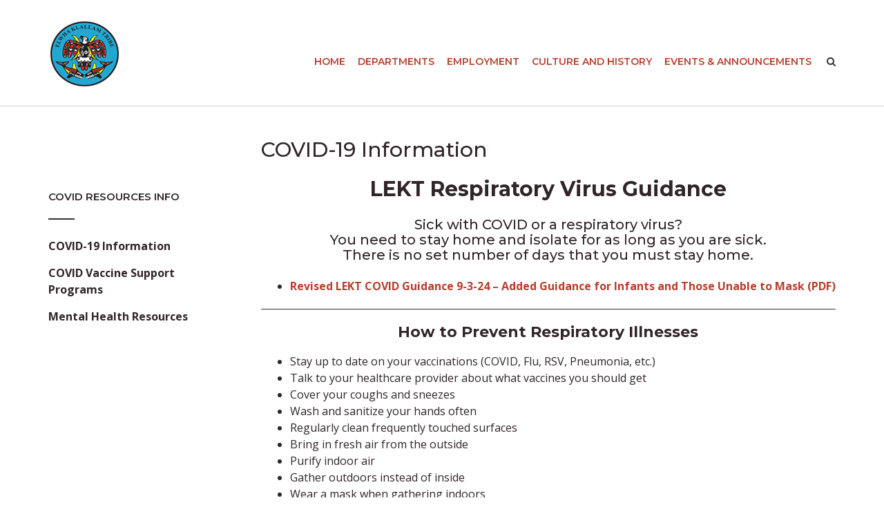

--- FILE ---
content_type: text/html; charset=UTF-8
request_url: https://www.elwha.org/covid/
body_size: 15866
content:
<!DOCTYPE html><!-- CityLogic -->
<html lang="en-US">
<head>
<meta charset="UTF-8">
<meta name="viewport" content="width=device-width, initial-scale=1">
<link rel="profile" href="//gmpg.org/xfn/11">

<meta name='robots' content='index, follow, max-image-preview:large, max-snippet:-1, max-video-preview:-1' />
	<style>img:is([sizes="auto" i], [sizes^="auto," i]) { contain-intrinsic-size: 3000px 1500px }</style>
	
	<!-- This site is optimized with the Yoast SEO plugin v26.7 - https://yoast.com/wordpress/plugins/seo/ -->
	<title>COVID-19 Information | Lower Elwha Klallam Tribe</title>
	<link rel="canonical" href="https://www.elwha.org/covid/" />
	<meta property="og:locale" content="en_US" />
	<meta property="og:type" content="article" />
	<meta property="og:title" content="COVID-19 Information | Lower Elwha Klallam Tribe" />
	<meta property="og:description" content="LEKT Respiratory Virus Guidance Sick with COVID or a respiratory virus? You need to stay home and isolate for as long as you are sick. There is no set number of days that you must stay home. Revised LEKT COVID Guidance 9-3-24 &#8211; Added Guidance for Infants and Those Unable to Mask (PDF) How to Prevent ...READ MORE" />
	<meta property="og:url" content="https://www.elwha.org/covid/" />
	<meta property="og:site_name" content="Lower Elwha Klallam Tribe" />
	<meta property="article:modified_time" content="2024-09-04T16:53:54+00:00" />
	<meta property="og:image" content="https://www.elwha.org/wp-content/uploads/2024/04/Respiratory-Virus-Guidance-Snapshot-1024x547.png" />
	<meta name="twitter:card" content="summary_large_image" />
	<meta name="twitter:label1" content="Est. reading time" />
	<meta name="twitter:data1" content="2 minutes" />
	<script type="application/ld+json" class="yoast-schema-graph">{"@context":"https://schema.org","@graph":[{"@type":"WebPage","@id":"https://www.elwha.org/covid/","url":"https://www.elwha.org/covid/","name":"COVID-19 Information | Lower Elwha Klallam Tribe","isPartOf":{"@id":"https://www.elwha.org/#website"},"primaryImageOfPage":{"@id":"https://www.elwha.org/covid/#primaryimage"},"image":{"@id":"https://www.elwha.org/covid/#primaryimage"},"thumbnailUrl":"https://www.elwha.org/wp-content/uploads/2024/04/Respiratory-Virus-Guidance-Snapshot-1024x547.png","datePublished":"2021-12-22T18:50:48+00:00","dateModified":"2024-09-04T16:53:54+00:00","breadcrumb":{"@id":"https://www.elwha.org/covid/#breadcrumb"},"inLanguage":"en-US","potentialAction":[{"@type":"ReadAction","target":["https://www.elwha.org/covid/"]}]},{"@type":"ImageObject","inLanguage":"en-US","@id":"https://www.elwha.org/covid/#primaryimage","url":"https://www.elwha.org/wp-content/uploads/2024/04/Respiratory-Virus-Guidance-Snapshot.png","contentUrl":"https://www.elwha.org/wp-content/uploads/2024/04/Respiratory-Virus-Guidance-Snapshot.png","width":1123,"height":600},{"@type":"BreadcrumbList","@id":"https://www.elwha.org/covid/#breadcrumb","itemListElement":[{"@type":"ListItem","position":1,"name":"Home","item":"https://www.elwha.org/"},{"@type":"ListItem","position":2,"name":"COVID-19 Information"}]},{"@type":"WebSite","@id":"https://www.elwha.org/#website","url":"https://www.elwha.org/","name":"Lower Elwha Klallam Tribe","description":"","publisher":{"@id":"https://www.elwha.org/#organization"},"potentialAction":[{"@type":"SearchAction","target":{"@type":"EntryPoint","urlTemplate":"https://www.elwha.org/?s={search_term_string}"},"query-input":{"@type":"PropertyValueSpecification","valueRequired":true,"valueName":"search_term_string"}}],"inLanguage":"en-US"},{"@type":"Organization","@id":"https://www.elwha.org/#organization","name":"Lower Elwha Klallam Tribe","url":"https://www.elwha.org/","logo":{"@type":"ImageObject","inLanguage":"en-US","@id":"https://www.elwha.org/#/schema/logo/image/","url":"https://www.elwha.org/wp-content/uploads/2022/08/elwha-logo-94sq.png","contentUrl":"https://www.elwha.org/wp-content/uploads/2022/08/elwha-logo-94sq.png","width":105,"height":94,"caption":"Lower Elwha Klallam Tribe"},"image":{"@id":"https://www.elwha.org/#/schema/logo/image/"}}]}</script>
	<!-- / Yoast SEO plugin. -->


<link rel='dns-prefetch' href='//fonts.googleapis.com' />
<link rel="alternate" type="application/rss+xml" title="Lower Elwha Klallam Tribe &raquo; Feed" href="https://www.elwha.org/feed/" />
		<!-- This site uses the Google Analytics by MonsterInsights plugin v9.11.1 - Using Analytics tracking - https://www.monsterinsights.com/ -->
							<script src="//www.googletagmanager.com/gtag/js?id=G-L81CW0GHBB"  data-cfasync="false" data-wpfc-render="false" type="text/javascript" async></script>
			<script data-cfasync="false" data-wpfc-render="false" type="text/javascript">
				var mi_version = '9.11.1';
				var mi_track_user = true;
				var mi_no_track_reason = '';
								var MonsterInsightsDefaultLocations = {"page_location":"https:\/\/www.elwha.org\/covid\/"};
								MonsterInsightsDefaultLocations.page_location = window.location.href;
								if ( typeof MonsterInsightsPrivacyGuardFilter === 'function' ) {
					var MonsterInsightsLocations = (typeof MonsterInsightsExcludeQuery === 'object') ? MonsterInsightsPrivacyGuardFilter( MonsterInsightsExcludeQuery ) : MonsterInsightsPrivacyGuardFilter( MonsterInsightsDefaultLocations );
				} else {
					var MonsterInsightsLocations = (typeof MonsterInsightsExcludeQuery === 'object') ? MonsterInsightsExcludeQuery : MonsterInsightsDefaultLocations;
				}

								var disableStrs = [
										'ga-disable-G-L81CW0GHBB',
									];

				/* Function to detect opted out users */
				function __gtagTrackerIsOptedOut() {
					for (var index = 0; index < disableStrs.length; index++) {
						if (document.cookie.indexOf(disableStrs[index] + '=true') > -1) {
							return true;
						}
					}

					return false;
				}

				/* Disable tracking if the opt-out cookie exists. */
				if (__gtagTrackerIsOptedOut()) {
					for (var index = 0; index < disableStrs.length; index++) {
						window[disableStrs[index]] = true;
					}
				}

				/* Opt-out function */
				function __gtagTrackerOptout() {
					for (var index = 0; index < disableStrs.length; index++) {
						document.cookie = disableStrs[index] + '=true; expires=Thu, 31 Dec 2099 23:59:59 UTC; path=/';
						window[disableStrs[index]] = true;
					}
				}

				if ('undefined' === typeof gaOptout) {
					function gaOptout() {
						__gtagTrackerOptout();
					}
				}
								window.dataLayer = window.dataLayer || [];

				window.MonsterInsightsDualTracker = {
					helpers: {},
					trackers: {},
				};
				if (mi_track_user) {
					function __gtagDataLayer() {
						dataLayer.push(arguments);
					}

					function __gtagTracker(type, name, parameters) {
						if (!parameters) {
							parameters = {};
						}

						if (parameters.send_to) {
							__gtagDataLayer.apply(null, arguments);
							return;
						}

						if (type === 'event') {
														parameters.send_to = monsterinsights_frontend.v4_id;
							var hookName = name;
							if (typeof parameters['event_category'] !== 'undefined') {
								hookName = parameters['event_category'] + ':' + name;
							}

							if (typeof MonsterInsightsDualTracker.trackers[hookName] !== 'undefined') {
								MonsterInsightsDualTracker.trackers[hookName](parameters);
							} else {
								__gtagDataLayer('event', name, parameters);
							}
							
						} else {
							__gtagDataLayer.apply(null, arguments);
						}
					}

					__gtagTracker('js', new Date());
					__gtagTracker('set', {
						'developer_id.dZGIzZG': true,
											});
					if ( MonsterInsightsLocations.page_location ) {
						__gtagTracker('set', MonsterInsightsLocations);
					}
										__gtagTracker('config', 'G-L81CW0GHBB', {"forceSSL":"true","link_attribution":"true"} );
										window.gtag = __gtagTracker;										(function () {
						/* https://developers.google.com/analytics/devguides/collection/analyticsjs/ */
						/* ga and __gaTracker compatibility shim. */
						var noopfn = function () {
							return null;
						};
						var newtracker = function () {
							return new Tracker();
						};
						var Tracker = function () {
							return null;
						};
						var p = Tracker.prototype;
						p.get = noopfn;
						p.set = noopfn;
						p.send = function () {
							var args = Array.prototype.slice.call(arguments);
							args.unshift('send');
							__gaTracker.apply(null, args);
						};
						var __gaTracker = function () {
							var len = arguments.length;
							if (len === 0) {
								return;
							}
							var f = arguments[len - 1];
							if (typeof f !== 'object' || f === null || typeof f.hitCallback !== 'function') {
								if ('send' === arguments[0]) {
									var hitConverted, hitObject = false, action;
									if ('event' === arguments[1]) {
										if ('undefined' !== typeof arguments[3]) {
											hitObject = {
												'eventAction': arguments[3],
												'eventCategory': arguments[2],
												'eventLabel': arguments[4],
												'value': arguments[5] ? arguments[5] : 1,
											}
										}
									}
									if ('pageview' === arguments[1]) {
										if ('undefined' !== typeof arguments[2]) {
											hitObject = {
												'eventAction': 'page_view',
												'page_path': arguments[2],
											}
										}
									}
									if (typeof arguments[2] === 'object') {
										hitObject = arguments[2];
									}
									if (typeof arguments[5] === 'object') {
										Object.assign(hitObject, arguments[5]);
									}
									if ('undefined' !== typeof arguments[1].hitType) {
										hitObject = arguments[1];
										if ('pageview' === hitObject.hitType) {
											hitObject.eventAction = 'page_view';
										}
									}
									if (hitObject) {
										action = 'timing' === arguments[1].hitType ? 'timing_complete' : hitObject.eventAction;
										hitConverted = mapArgs(hitObject);
										__gtagTracker('event', action, hitConverted);
									}
								}
								return;
							}

							function mapArgs(args) {
								var arg, hit = {};
								var gaMap = {
									'eventCategory': 'event_category',
									'eventAction': 'event_action',
									'eventLabel': 'event_label',
									'eventValue': 'event_value',
									'nonInteraction': 'non_interaction',
									'timingCategory': 'event_category',
									'timingVar': 'name',
									'timingValue': 'value',
									'timingLabel': 'event_label',
									'page': 'page_path',
									'location': 'page_location',
									'title': 'page_title',
									'referrer' : 'page_referrer',
								};
								for (arg in args) {
																		if (!(!args.hasOwnProperty(arg) || !gaMap.hasOwnProperty(arg))) {
										hit[gaMap[arg]] = args[arg];
									} else {
										hit[arg] = args[arg];
									}
								}
								return hit;
							}

							try {
								f.hitCallback();
							} catch (ex) {
							}
						};
						__gaTracker.create = newtracker;
						__gaTracker.getByName = newtracker;
						__gaTracker.getAll = function () {
							return [];
						};
						__gaTracker.remove = noopfn;
						__gaTracker.loaded = true;
						window['__gaTracker'] = __gaTracker;
					})();
									} else {
										console.log("");
					(function () {
						function __gtagTracker() {
							return null;
						}

						window['__gtagTracker'] = __gtagTracker;
						window['gtag'] = __gtagTracker;
					})();
									}
			</script>
							<!-- / Google Analytics by MonsterInsights -->
		<script type="text/javascript">
/* <![CDATA[ */
window._wpemojiSettings = {"baseUrl":"https:\/\/s.w.org\/images\/core\/emoji\/16.0.1\/72x72\/","ext":".png","svgUrl":"https:\/\/s.w.org\/images\/core\/emoji\/16.0.1\/svg\/","svgExt":".svg","source":{"concatemoji":"https:\/\/www.elwha.org\/wp-includes\/js\/wp-emoji-release.min.js?ver=6.8.3"}};
/*! This file is auto-generated */
!function(s,n){var o,i,e;function c(e){try{var t={supportTests:e,timestamp:(new Date).valueOf()};sessionStorage.setItem(o,JSON.stringify(t))}catch(e){}}function p(e,t,n){e.clearRect(0,0,e.canvas.width,e.canvas.height),e.fillText(t,0,0);var t=new Uint32Array(e.getImageData(0,0,e.canvas.width,e.canvas.height).data),a=(e.clearRect(0,0,e.canvas.width,e.canvas.height),e.fillText(n,0,0),new Uint32Array(e.getImageData(0,0,e.canvas.width,e.canvas.height).data));return t.every(function(e,t){return e===a[t]})}function u(e,t){e.clearRect(0,0,e.canvas.width,e.canvas.height),e.fillText(t,0,0);for(var n=e.getImageData(16,16,1,1),a=0;a<n.data.length;a++)if(0!==n.data[a])return!1;return!0}function f(e,t,n,a){switch(t){case"flag":return n(e,"\ud83c\udff3\ufe0f\u200d\u26a7\ufe0f","\ud83c\udff3\ufe0f\u200b\u26a7\ufe0f")?!1:!n(e,"\ud83c\udde8\ud83c\uddf6","\ud83c\udde8\u200b\ud83c\uddf6")&&!n(e,"\ud83c\udff4\udb40\udc67\udb40\udc62\udb40\udc65\udb40\udc6e\udb40\udc67\udb40\udc7f","\ud83c\udff4\u200b\udb40\udc67\u200b\udb40\udc62\u200b\udb40\udc65\u200b\udb40\udc6e\u200b\udb40\udc67\u200b\udb40\udc7f");case"emoji":return!a(e,"\ud83e\udedf")}return!1}function g(e,t,n,a){var r="undefined"!=typeof WorkerGlobalScope&&self instanceof WorkerGlobalScope?new OffscreenCanvas(300,150):s.createElement("canvas"),o=r.getContext("2d",{willReadFrequently:!0}),i=(o.textBaseline="top",o.font="600 32px Arial",{});return e.forEach(function(e){i[e]=t(o,e,n,a)}),i}function t(e){var t=s.createElement("script");t.src=e,t.defer=!0,s.head.appendChild(t)}"undefined"!=typeof Promise&&(o="wpEmojiSettingsSupports",i=["flag","emoji"],n.supports={everything:!0,everythingExceptFlag:!0},e=new Promise(function(e){s.addEventListener("DOMContentLoaded",e,{once:!0})}),new Promise(function(t){var n=function(){try{var e=JSON.parse(sessionStorage.getItem(o));if("object"==typeof e&&"number"==typeof e.timestamp&&(new Date).valueOf()<e.timestamp+604800&&"object"==typeof e.supportTests)return e.supportTests}catch(e){}return null}();if(!n){if("undefined"!=typeof Worker&&"undefined"!=typeof OffscreenCanvas&&"undefined"!=typeof URL&&URL.createObjectURL&&"undefined"!=typeof Blob)try{var e="postMessage("+g.toString()+"("+[JSON.stringify(i),f.toString(),p.toString(),u.toString()].join(",")+"));",a=new Blob([e],{type:"text/javascript"}),r=new Worker(URL.createObjectURL(a),{name:"wpTestEmojiSupports"});return void(r.onmessage=function(e){c(n=e.data),r.terminate(),t(n)})}catch(e){}c(n=g(i,f,p,u))}t(n)}).then(function(e){for(var t in e)n.supports[t]=e[t],n.supports.everything=n.supports.everything&&n.supports[t],"flag"!==t&&(n.supports.everythingExceptFlag=n.supports.everythingExceptFlag&&n.supports[t]);n.supports.everythingExceptFlag=n.supports.everythingExceptFlag&&!n.supports.flag,n.DOMReady=!1,n.readyCallback=function(){n.DOMReady=!0}}).then(function(){return e}).then(function(){var e;n.supports.everything||(n.readyCallback(),(e=n.source||{}).concatemoji?t(e.concatemoji):e.wpemoji&&e.twemoji&&(t(e.twemoji),t(e.wpemoji)))}))}((window,document),window._wpemojiSettings);
/* ]]> */
</script>
<style id='wp-emoji-styles-inline-css' type='text/css'>

	img.wp-smiley, img.emoji {
		display: inline !important;
		border: none !important;
		box-shadow: none !important;
		height: 1em !important;
		width: 1em !important;
		margin: 0 0.07em !important;
		vertical-align: -0.1em !important;
		background: none !important;
		padding: 0 !important;
	}
</style>
<link rel='stylesheet' id='wp-block-library-css' href='https://www.elwha.org/wp-includes/css/dist/block-library/style.min.css?ver=6.8.3' type='text/css' media='all' />
<style id='classic-theme-styles-inline-css' type='text/css'>
/*! This file is auto-generated */
.wp-block-button__link{color:#fff;background-color:#32373c;border-radius:9999px;box-shadow:none;text-decoration:none;padding:calc(.667em + 2px) calc(1.333em + 2px);font-size:1.125em}.wp-block-file__button{background:#32373c;color:#fff;text-decoration:none}
</style>
<style id='global-styles-inline-css' type='text/css'>
:root{--wp--preset--aspect-ratio--square: 1;--wp--preset--aspect-ratio--4-3: 4/3;--wp--preset--aspect-ratio--3-4: 3/4;--wp--preset--aspect-ratio--3-2: 3/2;--wp--preset--aspect-ratio--2-3: 2/3;--wp--preset--aspect-ratio--16-9: 16/9;--wp--preset--aspect-ratio--9-16: 9/16;--wp--preset--color--black: #000000;--wp--preset--color--cyan-bluish-gray: #abb8c3;--wp--preset--color--white: #ffffff;--wp--preset--color--pale-pink: #f78da7;--wp--preset--color--vivid-red: #cf2e2e;--wp--preset--color--luminous-vivid-orange: #ff6900;--wp--preset--color--luminous-vivid-amber: #fcb900;--wp--preset--color--light-green-cyan: #7bdcb5;--wp--preset--color--vivid-green-cyan: #00d084;--wp--preset--color--pale-cyan-blue: #8ed1fc;--wp--preset--color--vivid-cyan-blue: #0693e3;--wp--preset--color--vivid-purple: #9b51e0;--wp--preset--gradient--vivid-cyan-blue-to-vivid-purple: linear-gradient(135deg,rgba(6,147,227,1) 0%,rgb(155,81,224) 100%);--wp--preset--gradient--light-green-cyan-to-vivid-green-cyan: linear-gradient(135deg,rgb(122,220,180) 0%,rgb(0,208,130) 100%);--wp--preset--gradient--luminous-vivid-amber-to-luminous-vivid-orange: linear-gradient(135deg,rgba(252,185,0,1) 0%,rgba(255,105,0,1) 100%);--wp--preset--gradient--luminous-vivid-orange-to-vivid-red: linear-gradient(135deg,rgba(255,105,0,1) 0%,rgb(207,46,46) 100%);--wp--preset--gradient--very-light-gray-to-cyan-bluish-gray: linear-gradient(135deg,rgb(238,238,238) 0%,rgb(169,184,195) 100%);--wp--preset--gradient--cool-to-warm-spectrum: linear-gradient(135deg,rgb(74,234,220) 0%,rgb(151,120,209) 20%,rgb(207,42,186) 40%,rgb(238,44,130) 60%,rgb(251,105,98) 80%,rgb(254,248,76) 100%);--wp--preset--gradient--blush-light-purple: linear-gradient(135deg,rgb(255,206,236) 0%,rgb(152,150,240) 100%);--wp--preset--gradient--blush-bordeaux: linear-gradient(135deg,rgb(254,205,165) 0%,rgb(254,45,45) 50%,rgb(107,0,62) 100%);--wp--preset--gradient--luminous-dusk: linear-gradient(135deg,rgb(255,203,112) 0%,rgb(199,81,192) 50%,rgb(65,88,208) 100%);--wp--preset--gradient--pale-ocean: linear-gradient(135deg,rgb(255,245,203) 0%,rgb(182,227,212) 50%,rgb(51,167,181) 100%);--wp--preset--gradient--electric-grass: linear-gradient(135deg,rgb(202,248,128) 0%,rgb(113,206,126) 100%);--wp--preset--gradient--midnight: linear-gradient(135deg,rgb(2,3,129) 0%,rgb(40,116,252) 100%);--wp--preset--font-size--small: 13px;--wp--preset--font-size--medium: 20px;--wp--preset--font-size--large: 36px;--wp--preset--font-size--x-large: 42px;--wp--preset--spacing--20: 0.44rem;--wp--preset--spacing--30: 0.67rem;--wp--preset--spacing--40: 1rem;--wp--preset--spacing--50: 1.5rem;--wp--preset--spacing--60: 2.25rem;--wp--preset--spacing--70: 3.38rem;--wp--preset--spacing--80: 5.06rem;--wp--preset--shadow--natural: 6px 6px 9px rgba(0, 0, 0, 0.2);--wp--preset--shadow--deep: 12px 12px 50px rgba(0, 0, 0, 0.4);--wp--preset--shadow--sharp: 6px 6px 0px rgba(0, 0, 0, 0.2);--wp--preset--shadow--outlined: 6px 6px 0px -3px rgba(255, 255, 255, 1), 6px 6px rgba(0, 0, 0, 1);--wp--preset--shadow--crisp: 6px 6px 0px rgba(0, 0, 0, 1);}:where(.is-layout-flex){gap: 0.5em;}:where(.is-layout-grid){gap: 0.5em;}body .is-layout-flex{display: flex;}.is-layout-flex{flex-wrap: wrap;align-items: center;}.is-layout-flex > :is(*, div){margin: 0;}body .is-layout-grid{display: grid;}.is-layout-grid > :is(*, div){margin: 0;}:where(.wp-block-columns.is-layout-flex){gap: 2em;}:where(.wp-block-columns.is-layout-grid){gap: 2em;}:where(.wp-block-post-template.is-layout-flex){gap: 1.25em;}:where(.wp-block-post-template.is-layout-grid){gap: 1.25em;}.has-black-color{color: var(--wp--preset--color--black) !important;}.has-cyan-bluish-gray-color{color: var(--wp--preset--color--cyan-bluish-gray) !important;}.has-white-color{color: var(--wp--preset--color--white) !important;}.has-pale-pink-color{color: var(--wp--preset--color--pale-pink) !important;}.has-vivid-red-color{color: var(--wp--preset--color--vivid-red) !important;}.has-luminous-vivid-orange-color{color: var(--wp--preset--color--luminous-vivid-orange) !important;}.has-luminous-vivid-amber-color{color: var(--wp--preset--color--luminous-vivid-amber) !important;}.has-light-green-cyan-color{color: var(--wp--preset--color--light-green-cyan) !important;}.has-vivid-green-cyan-color{color: var(--wp--preset--color--vivid-green-cyan) !important;}.has-pale-cyan-blue-color{color: var(--wp--preset--color--pale-cyan-blue) !important;}.has-vivid-cyan-blue-color{color: var(--wp--preset--color--vivid-cyan-blue) !important;}.has-vivid-purple-color{color: var(--wp--preset--color--vivid-purple) !important;}.has-black-background-color{background-color: var(--wp--preset--color--black) !important;}.has-cyan-bluish-gray-background-color{background-color: var(--wp--preset--color--cyan-bluish-gray) !important;}.has-white-background-color{background-color: var(--wp--preset--color--white) !important;}.has-pale-pink-background-color{background-color: var(--wp--preset--color--pale-pink) !important;}.has-vivid-red-background-color{background-color: var(--wp--preset--color--vivid-red) !important;}.has-luminous-vivid-orange-background-color{background-color: var(--wp--preset--color--luminous-vivid-orange) !important;}.has-luminous-vivid-amber-background-color{background-color: var(--wp--preset--color--luminous-vivid-amber) !important;}.has-light-green-cyan-background-color{background-color: var(--wp--preset--color--light-green-cyan) !important;}.has-vivid-green-cyan-background-color{background-color: var(--wp--preset--color--vivid-green-cyan) !important;}.has-pale-cyan-blue-background-color{background-color: var(--wp--preset--color--pale-cyan-blue) !important;}.has-vivid-cyan-blue-background-color{background-color: var(--wp--preset--color--vivid-cyan-blue) !important;}.has-vivid-purple-background-color{background-color: var(--wp--preset--color--vivid-purple) !important;}.has-black-border-color{border-color: var(--wp--preset--color--black) !important;}.has-cyan-bluish-gray-border-color{border-color: var(--wp--preset--color--cyan-bluish-gray) !important;}.has-white-border-color{border-color: var(--wp--preset--color--white) !important;}.has-pale-pink-border-color{border-color: var(--wp--preset--color--pale-pink) !important;}.has-vivid-red-border-color{border-color: var(--wp--preset--color--vivid-red) !important;}.has-luminous-vivid-orange-border-color{border-color: var(--wp--preset--color--luminous-vivid-orange) !important;}.has-luminous-vivid-amber-border-color{border-color: var(--wp--preset--color--luminous-vivid-amber) !important;}.has-light-green-cyan-border-color{border-color: var(--wp--preset--color--light-green-cyan) !important;}.has-vivid-green-cyan-border-color{border-color: var(--wp--preset--color--vivid-green-cyan) !important;}.has-pale-cyan-blue-border-color{border-color: var(--wp--preset--color--pale-cyan-blue) !important;}.has-vivid-cyan-blue-border-color{border-color: var(--wp--preset--color--vivid-cyan-blue) !important;}.has-vivid-purple-border-color{border-color: var(--wp--preset--color--vivid-purple) !important;}.has-vivid-cyan-blue-to-vivid-purple-gradient-background{background: var(--wp--preset--gradient--vivid-cyan-blue-to-vivid-purple) !important;}.has-light-green-cyan-to-vivid-green-cyan-gradient-background{background: var(--wp--preset--gradient--light-green-cyan-to-vivid-green-cyan) !important;}.has-luminous-vivid-amber-to-luminous-vivid-orange-gradient-background{background: var(--wp--preset--gradient--luminous-vivid-amber-to-luminous-vivid-orange) !important;}.has-luminous-vivid-orange-to-vivid-red-gradient-background{background: var(--wp--preset--gradient--luminous-vivid-orange-to-vivid-red) !important;}.has-very-light-gray-to-cyan-bluish-gray-gradient-background{background: var(--wp--preset--gradient--very-light-gray-to-cyan-bluish-gray) !important;}.has-cool-to-warm-spectrum-gradient-background{background: var(--wp--preset--gradient--cool-to-warm-spectrum) !important;}.has-blush-light-purple-gradient-background{background: var(--wp--preset--gradient--blush-light-purple) !important;}.has-blush-bordeaux-gradient-background{background: var(--wp--preset--gradient--blush-bordeaux) !important;}.has-luminous-dusk-gradient-background{background: var(--wp--preset--gradient--luminous-dusk) !important;}.has-pale-ocean-gradient-background{background: var(--wp--preset--gradient--pale-ocean) !important;}.has-electric-grass-gradient-background{background: var(--wp--preset--gradient--electric-grass) !important;}.has-midnight-gradient-background{background: var(--wp--preset--gradient--midnight) !important;}.has-small-font-size{font-size: var(--wp--preset--font-size--small) !important;}.has-medium-font-size{font-size: var(--wp--preset--font-size--medium) !important;}.has-large-font-size{font-size: var(--wp--preset--font-size--large) !important;}.has-x-large-font-size{font-size: var(--wp--preset--font-size--x-large) !important;}
:where(.wp-block-post-template.is-layout-flex){gap: 1.25em;}:where(.wp-block-post-template.is-layout-grid){gap: 1.25em;}
:where(.wp-block-columns.is-layout-flex){gap: 2em;}:where(.wp-block-columns.is-layout-grid){gap: 2em;}
:root :where(.wp-block-pullquote){font-size: 1.5em;line-height: 1.6;}
</style>
<link rel='stylesheet' id='cpsh-shortcodes-css' href='https://www.elwha.org/wp-content/plugins/column-shortcodes//assets/css/shortcodes.css?ver=1.0.1' type='text/css' media='all' />
<link rel='stylesheet' id='bg-shce-genericons-css' href='https://www.elwha.org/wp-content/plugins/show-hidecollapse-expand/assets/css/genericons/genericons.css?ver=6.8.3' type='text/css' media='all' />
<link rel='stylesheet' id='bg-show-hide-css' href='https://www.elwha.org/wp-content/plugins/show-hidecollapse-expand/assets/css/bg-show-hide.css?ver=6.8.3' type='text/css' media='all' />
<link rel='stylesheet' id='citylogic-fonts-css' href='https://fonts.googleapis.com/css?family=Montserrat%3A100%2C300%2C400%2C500%2C600%2C700%2C800%7COpen+Sans%3A300%2C300italic%2C400%2C400italic%2C600%2C600italic%2C700%2C700italic%7CLora%3A400italic&#038;subset=latin%2Clatin-ext&#038;ver=1.1.14' type='text/css' media='all' />
<link rel='stylesheet' id='citylogic-header-left-aligned-css' href='https://www.elwha.org/wp-content/themes/citylogic/library/css/header-left-aligned.css?ver=1.1.14' type='text/css' media='all' />
<link rel='stylesheet' id='otb-font-awesome-css' href='https://www.elwha.org/wp-content/themes/citylogic/library/fonts/otb-font-awesome/css/font-awesome.css?ver=4.7.0' type='text/css' media='all' />
<link rel='stylesheet' id='citylogic-style-css' href='https://www.elwha.org/wp-content/themes/citylogic/style.css?ver=1.1.14' type='text/css' media='all' />
<link rel='stylesheet' id='citylogic_customizer_theme_fonts-css' href='//fonts.googleapis.com/css?family=Montserrat%3Aregular%2C600%2C700|Open+Sans%3Aregular%2Citalic%2C300%2C600%2C700%2C800%26subset%3Dlatin%2C' type='text/css' media='screen' />
<!--n2css--><!--n2js--><script type="text/javascript" src="https://www.elwha.org/wp-content/plugins/google-analytics-for-wordpress/assets/js/frontend-gtag.min.js?ver=9.11.1" id="monsterinsights-frontend-script-js" async="async" data-wp-strategy="async"></script>
<script data-cfasync="false" data-wpfc-render="false" type="text/javascript" id='monsterinsights-frontend-script-js-extra'>/* <![CDATA[ */
var monsterinsights_frontend = {"js_events_tracking":"true","download_extensions":"doc,pdf,ppt,zip,xls,docx,pptx,xlsx","inbound_paths":"[{\"path\":\"\\\/go\\\/\",\"label\":\"affiliate\"},{\"path\":\"\\\/recommend\\\/\",\"label\":\"affiliate\"}]","home_url":"https:\/\/www.elwha.org","hash_tracking":"false","v4_id":"G-L81CW0GHBB"};/* ]]> */
</script>
<script type="text/javascript" src="https://www.elwha.org/wp-includes/js/jquery/jquery.min.js?ver=3.7.1" id="jquery-core-js"></script>
<script type="text/javascript" src="https://www.elwha.org/wp-includes/js/jquery/jquery-migrate.min.js?ver=3.4.1" id="jquery-migrate-js"></script>
<script type="text/javascript" id="wpgmza_data-js-extra">
/* <![CDATA[ */
var wpgmza_google_api_status = {"message":"Enqueued","code":"ENQUEUED"};
/* ]]> */
</script>
<script type="text/javascript" src="https://www.elwha.org/wp-content/plugins/wp-google-maps/wpgmza_data.js?ver=6.8.3" id="wpgmza_data-js"></script>
<link rel="https://api.w.org/" href="https://www.elwha.org/wp-json/" /><link rel="alternate" title="JSON" type="application/json" href="https://www.elwha.org/wp-json/wp/v2/pages/361901" /><link rel="EditURI" type="application/rsd+xml" title="RSD" href="https://www.elwha.org/xmlrpc.php?rsd" />
<link rel='shortlink' href='https://www.elwha.org/?p=361901' />
<link rel="alternate" title="oEmbed (JSON)" type="application/json+oembed" href="https://www.elwha.org/wp-json/oembed/1.0/embed?url=https%3A%2F%2Fwww.elwha.org%2Fcovid%2F" />
<link rel="alternate" title="oEmbed (XML)" type="text/xml+oembed" href="https://www.elwha.org/wp-json/oembed/1.0/embed?url=https%3A%2F%2Fwww.elwha.org%2Fcovid%2F&#038;format=xml" />

<style type="text/css">



/* Navigation Menu Rollover Font Color */@media only screen and (min-width: 1000px) {	.main-navigation.rollover-font-color .menu > ul > li > a:hover,
	.main-navigation.rollover-font-color ul.menu > li > a:hover,
	.site-header.transparent .site-container .main-navigation.rollover-font-color .menu > ul > li > a:hover,
	.site-header.transparent .site-container .main-navigation.rollover-font-color ul.menu > li > a:hover,
	.main-navigation.rollover-font-color .menu > ul > li.current-menu-item > a,
	.main-navigation.rollover-font-color ul.menu > li.current-menu-item > a,
	.main-navigation.rollover-font-color .menu > ul > li.current_page_item > a,
	.main-navigation.rollover-font-color ul.menu > li.current_page_item > a,
	.main-navigation.rollover-font-color .menu > ul > li.current-menu-parent > a,
	.main-navigation.rollover-font-color ul.menu > li.current-menu-parent > a,
	.main-navigation.rollover-font-color .menu > ul > li.current_page_parent > a,
	.main-navigation.rollover-font-color ul.menu > li.current_page_parent > a,
	.main-navigation.rollover-font-color .menu > ul > li.current-menu-ancestor > a,
	.main-navigation.rollover-font-color ul.menu > li.current-menu-ancestor > a,
	.main-navigation.rollover-font-color .menu > ul > li.current_page_ancestor > a,
	.main-navigation.rollover-font-color ul.menu > ul > li.current_page_ancestor > a,
	.main-navigation.rollover-font-color button,
	.main-navigation.rollover-font-color .search-button a:hover,
	.site-header.transparent .site-container .main-navigation.rollover-font-color .search-button a:hover,
	.main-navigation.rollover-font-color .search-button a:hover .otb-fa-search,
	.site-header.transparent .site-container .main-navigation.rollover-font-color .search-button a:hover .otb-fa-search {
		color: #196290 !important;
	}
}

</style>

<!-- Begin Custom CSS -->
<style type="text/css" id="out-the-box-custom-css">
body,
				.content-container,
				.site-content .rpwe-block li{background-color:#FFFFFF;}.search-button .otb-fa-search,
				.search-button .otb-fa-search:hover,
				.widget_search .search-submit .otb-fa,
                .widget_product_search .search-submit .otb-fa,
				.info-text em,
				.site-header .site-header-right a:hover,
				.site-header.transparent .site-header-right a:hover,
				.site-header.translucent .site-header-right a:hover,
                
				.main-navigation ul ul a:hover,
                .main-navigation ul ul li.current-menu-item > a,
				.main-navigation ul ul li.current_page_item > a,
				.main-navigation ul ul li.current-menu-parent > a,
				.main-navigation ul ul li.current_page_parent > a,
				.main-navigation ul ul li.current-menu-ancestor > a,
				.main-navigation ul ul li.current_page_ancestor > a,
                
				.site-header .site-container .main-navigation ul ul a:hover,
                .site-header .site-container .main-navigation ul ul li.current-menu-item > a,
				.site-header .site-container .main-navigation ul ul li.current_page_item > a,
				.site-header .site-container .main-navigation ul ul li.current-menu-parent > a,
				.site-header .site-container .main-navigation ul ul li.current_page_parent > a,
				.site-header .site-container .main-navigation ul ul li.current-menu-ancestor > a,
				.site-header .site-container .main-navigation ul ul li.current_page_ancestor > a,
                
				.main-navigation.transparent ul ul a:hover,
                .main-navigation.transparent ul ul li.current-menu-item > a,
				.main-navigation.transparent ul ul li.current_page_item > a,
				.main-navigation.transparent ul ul li.current-menu-parent > a,
				.main-navigation.transparent ul ul li.current_page_parent > a,
				.main-navigation.transparent ul ul li.current-menu-ancestor > a,
				.main-navigation.transparent ul ul li.current_page_ancestor > a,
                
				.site-header.transparent .site-container .main-navigation ul ul a:hover,
                .site-header.transparent .site-container .main-navigation ul ul li.current-menu-item > a,
				.site-header.transparent .site-container .main-navigation ul ul li.current_page_item > a,
				.site-header.transparent .site-container .main-navigation ul ul li.current-menu-parent > a,
				.site-header.transparent .site-container .main-navigation ul ul li.current_page_parent > a,
				.site-header.transparent .site-container .main-navigation ul ul li.current-menu-ancestor > a,
				.site-header.transparent .site-container .main-navigation ul ul li.current_page_ancestor > a,
                
				.woocommerce .woocommerce-breadcrumb a,
				.woocommerce-page .woocommerce-breadcrumb a,
				.woocommerce div.product .woocommerce-tabs ul.tabs li a:hover,
				.woocommerce div.product .woocommerce-tabs ul.tabs li.active a,
				.site-content .widget-title,
				.site-content .rpwe-block h3 a,
				blockquote,
				.required,
				.color-text,
                .citylogic-page-builders-use-theme-styles .testimonials .sow-slider-base ul.sow-slider-images .sow-slider-image-wrapper p,
				.citylogic-page-builders-use-theme-styles .elementor-widget-icon .elementor-icon,
                .citylogic-page-builders-use-theme-styles .elementor-widget-icon.elementor-view-default .elementor-icon,
				.citylogic-page-builders-use-theme-styles .elementor-widget-icon.elementor-view-framed .elementor-icon,
                .citylogic-page-builders-use-theme-styles .elementor-widget-icon-box.elementor-view-default .elementor-icon,
				.citylogic-page-builders-use-theme-styles .elementor-widget-icon-box.elementor-view-framed .elementor-icon{color:#333333;}.citylogic-page-builders-use-theme-styles .sow-icon-fontawesome,
                .site-header.forced-solid .main-navigation .search-button .otb-fa-search,
				.site-header.forced-solid .main-navigation .search-button .otb-fa-search:hover{color:#333333 !important;}div.wpforms-container form.wpforms-form input[type="text"]:focus,
				div.wpforms-container form.wpforms-form input[type="email"]:focus,
				div.wpforms-container form.wpforms-form input[type="tel"]:focus,
				div.wpforms-container form.wpforms-form input[type="number"]:focus,
				div.wpforms-container form.wpforms-form input[type="url"]:focus,
				div.wpforms-container form.wpforms-form input[type="password"]:focus,
				div.wpforms-container form.wpforms-form input[type="search"]:focus,
				div.wpforms-container form.wpforms-form select:focus,
				div.wpforms-container form.wpforms-form textarea:focus,
				input[type="text"]:focus,
				input[type="email"]:focus,
				input[type="tel"]:focus,
				input[type="number"]:focus,
				input[type="url"]:focus,
				input[type="password"]:focus,
				input[type="search"]:focus,
				select:focus,
				textarea:focus,
				.site-content .rpwe-block li,
				.hentry,
				.paging-navigation,
				.widget-area .widget_search.focused *,
				.widget-area .widget_product_search.focused *,
				.widget-area .widget,
				.site-footer-widgets .widget_search.focused *,
				.site-footer-widgets .widget_product_search.focused *,
				.search-results article,
				.citylogic-page-builders-use-theme-styles .elementor-widget-icon.elementor-view-framed .elementor-icon,
				.citylogic-page-builders-use-theme-styles .elementor-widget-icon-box.elementor-view-framed .elementor-icon{border-color:#333333;}#comments .form-submit #submit,
				.no-results-btn,
				button,
        		a.button,
        		.widget-area .widget a.button,
        		.citylogic-page-builders-use-theme-styles .widget_sow-button .ow-button-base a,
        		.citylogic-page-builders-use-theme-styles .elementor-widget-button .elementor-button,
        		.citylogic-page-builders-use-theme-styles .elementor-widget-icon.elementor-view-stacked .elementor-icon,
				input[type="button"],
				input[type="reset"],
				input[type="submit"],
        		hr,
        		ul.sections > li hr.divider,
        		.main-navigation li:hover .indicator,
        		.main-navigation li.current_page_item .indicator,
				.main-navigation li.current-menu-item .indicator,
				.main-navigation li.current-menu-parent .indicator,
        		.main-navigation li.current-menu-ancestor .indicator,
        		.main-navigation li.current_page_parent .indicator,
				.main-navigation .search-button:hover .indicator,
        		.site-header-right .header-menu-button,
        		.side-aligned-social-links .social-links li,
        		.site-footer-widgets .site-container .widgets-container .divider,
        		.widget-area .widget h2.widget-title:after,
				.site-footer-widgets .widgets-container .widget h2.widgettitle:after,
        		p.woocommerce-store-notice.demo_store,
				.woocommerce ul.products li.product a.add_to_cart_button,
				.woocommerce-page ul.products li.product a.add_to_cart_button,
				.woocommerce ul.products li.product a.button.product_type_simple,
				.woocommerce-page ul.products li.product a.button.product_type_simple,
				.woocommerce button.button:disabled,
				.woocommerce button.button:disabled[disabled],
				.woocommerce button.button:disabled:hover,
				.woocommerce button.button:disabled[disabled]:hover,
				.woocommerce button.button.alt:disabled,
				.woocommerce button.button.alt:disabled[disabled],
				.woocommerce button.button.alt:disabled,
				.woocommerce button.button.alt:disabled:hover,
				.woocommerce button.button.alt:disabled[disabled],
				.woocommerce button.button.alt:disabled[disabled]:hover,
				.woocommerce button.button,
				.woocommerce button.button.alt,
				.woocommerce button.button.alt.disabled,
				.woocommerce button.button.alt.disabled:hover,
				.woocommerce a.button.alt,
				.woocommerce-page button.button.alt,
				.woocommerce input.button.alt,
				.woocommerce-page #content input.button.alt,
				.woocommerce .cart-collaterals .shipping_calculator .button,
				.woocommerce-page .cart-collaterals .shipping_calculator .button,
				.woocommerce a.button,
				.woocommerce-page a.button,
				.woocommerce input.button,
				.woocommerce-page #content input.button,
				.woocommerce-page input.button,
				.woocommerce #review_form #respond .form-submit input,
				.woocommerce-page #review_form #respond .form-submit input,
				.wpcf7-submit,
				div.wpforms-container form.wpforms-form input[type=submit],
				div.wpforms-container form.wpforms-form button[type=submit],
				div.wpforms-container form.wpforms-form .wpforms-page-button,
        		html #infinite-handle span button,
				.site-footer-bottom-bar,
        		div.wpforms-container form.wpforms-form input[type=submit],
				div.wpforms-container form.wpforms-form button[type=submit],
				div.wpforms-container form.wpforms-form .wpforms-page-button,
        		.citylogic-page-builders-use-theme-styles .testimonials .sow-slider-base .sow-slide-nav,
        		.citylogic-page-builders-use-theme-styles .elementor-widget-icon-box.elementor-view-stacked .elementor-icon,
        		.main-navigation.rollover-background-color a:hover,
				.main-navigation.rollover-background-color li.current-menu-item > a,
				.main-navigation.rollover-background-color li.current_page_item > a,
				.main-navigation.rollover-background-color li.current-menu-parent > a,
				.main-navigation.rollover-background-color li.current_page_parent > a,
				.main-navigation.rollover-background-color li.current-menu-ancestor > a,
				.main-navigation.rollover-background-color li.current_page_ancestor > a,
				.main-navigation.rollover-background-color button{background-color:#333333;}.woocommerce .woocommerce-info,
				.woocommerce .woocommerce-message{border-top-color:#333333;}::-moz-selection{background-color:#333333;}::selection{background-color:#333333;}a,
        		#cancel-comment-reply-link{color:#b73e2e;}a:hover,
        		#cancel-comment-reply-link:hover,
        		.widget-area .widget ul li a:hover,
        		.site-footer-widgets .widget ul li a:hover{color:#31a8d0;}h1, h2, h3, h4, h5, h6,
				h1 a, h2 a, h3 a, h4 a, h5 a, h6 a,
    			ul.product_list_widget li .product-title,
				.citylogic-page-builders-use-theme-styles .elementor-widget-heading .elementor-heading-title,
    			.citylogic-page-builders-use-theme-styles .elementor-widget-icon-box .elementor-icon-box-content .elementor-icon-box-title,
				.citylogic-page-builders-use-theme-styles .elementor-widget-icon-box .elementor-icon-box-content .elementor-icon-box-title a,
    			.widget-area .widget h2,
				.site-footer-widgets .widgettitle{color:#312529;}body,
	            .widget_citylogic_social_media_links_widget .social-links li a,
				.breadcrumbs,
                .main-navigation ul ul a,
				.main-navigation.transparent ul ul a,
				.site-header .site-container .main-navigation ul ul a,
                .widget-area .widget ul li a,
                .widget-area .rpwe_widget .rpwe-block h3 a,
                .site-footer-widgets .widget ul li a,
				.woocommerce .woocommerce-breadcrumb,
				.woocommerce-page .woocommerce-breadcrumb,
                .woocommerce ul.products li.product .price,
				.woocommerce #content ul.products li.product span.price,
				.woocommerce-page #content ul.products li.product span.price,
				.woocommerce #content div.product p.price,
				.woocommerce-page #content div.product p.price,
				.woocommerce-page div.product p.price,
				.woocommerce #content div.product span.price,
				.woocommerce div.product span.price,
				.woocommerce-page #content div.product span.price,
				.woocommerce-page div.product span.price,
				.woocommerce div.product .woocommerce-tabs ul.tabs li a,
                .woocommerce #reviews #comments ol.commentlist li .meta,
				#add_payment_method #payment div.payment_box,
				.woocommerce-checkout #payment div.payment_box,
                .citylogic-page-builders-use-theme-styles .elementor-widget-text-editor,
				.citylogic-page-builders-use-theme-styles .elementor-widget-icon-box .elementor-icon-box-content .elementor-icon-box-description,
                .wp-block-quote cite{color:#312529;}.rpwe-time,
        		.select2-default{color:rgba(49,37,41, 0.7) !important;}::-webkit-input-placeholder{color:rgba(49,37,41, 0.7);}:-moz-placeholder{color:rgba(49,37,41, 0.7);}::-moz-placeholder{color:rgba(49,37,41, 0.7);}:-ms-input-placeholder{color:rgba(49,37,41, 0.7);}.site-header .branding .description,
    			.site-header .site-header-right,
    			.site-header .site-header-right a{color:#ffffff;}.site-header.forced-solid .branding .description,
				.site-header.forced-solid .site-header-right,
				.site-header.forced-solid .site-header-right a:not(:hover){color:#ffffff !important;}.main-navigation .menu > ul > li > a,
				.main-navigation .menu > ul > li > a:hover,
				.main-navigation ul.menu > li > a,
				.main-navigation ul.menu > li > a:hover,
    			.main-navigation .search-button a,
				.main-navigation .search-button a:hover,
    			.header-menu-button .otb-fa.otb-fa-bars{color:#b73e2e;}.site-header.forced-solid .main-navigation .menu > ul > li > a,
				.site-header.forced-solid .main-navigation .menu > ul > li > a:hover,
				.site-header.forced-solid .main-navigation ul.menu > li > a,
				.site-header.forced-solid .main-navigation ul.menu > li > a:hover,
				.site-header.forced-solid .main-navigation .search-button a,
				.site-header.forced-solid .main-navigation .search-button a:hover{color:#b73e2e !important;}
@media (min-width: 1000px){.main-navigation.rollover-font-color .menu > ul > li > a:hover,
				.main-navigation.rollover-font-color ul.menu > li > a:hover,
				.site-header.transparent .site-container .main-navigation.rollover-font-color .menu > ul > li > a:hover,
				.site-header.transparent .site-container .main-navigation.rollover-font-color ul.menu > li > a:hover,
				.main-navigation.rollover-font-color .menu > ul > li.current-menu-item > a,
    			.main-navigation.rollover-font-color ul.menu > li.current-menu-item > a,
				.main-navigation.rollover-font-color .menu > ul > li.current_page_item > a,
    			.main-navigation.rollover-font-color ul.menu > li.current_page_item > a,
				.main-navigation.rollover-font-color .menu > ul > li.current-menu-parent > a,
    			.main-navigation.rollover-font-color ul.menu > li.current-menu-parent > a,
				.main-navigation.rollover-font-color .menu > ul > li.current_page_parent > a,
    			.main-navigation.rollover-font-color ul.menu > li.current_page_parent > a,
				.main-navigation.rollover-font-color .menu > ul > li.current-menu-ancestor > a,
    			.main-navigation.rollover-font-color ul.menu > li.current-menu-ancestor > a,
				.main-navigation.rollover-font-color .menu > ul > li.current_page_ancestor > a,
    			.main-navigation.rollover-font-color ul.menu > ul > li.current_page_ancestor > a,
    			.main-navigation.rollover-font-color button,
				.main-navigation.rollover-font-color .search-button a:hover,
				.site-header.transparent .site-container .main-navigation.rollover-font-color .search-button a:hover,
				.main-navigation.rollover-font-color .search-button a:hover .otb-fa-search,
				.site-header.transparent .site-container .main-navigation.rollover-font-color .search-button a:hover .otb-fa-search{color:#333333 !important;}}
@media (max-width: 1000px){.main-navigation #main-menu{background-color:#333333;}}
</style>
<!-- End Custom CSS -->
<link rel="icon" href="https://www.elwha.org/wp-content/uploads/2017/10/favicon-150x150.png" sizes="32x32" />
<link rel="icon" href="https://www.elwha.org/wp-content/uploads/2017/10/favicon.png" sizes="192x192" />
<link rel="apple-touch-icon" href="https://www.elwha.org/wp-content/uploads/2017/10/favicon.png" />
<meta name="msapplication-TileImage" content="https://www.elwha.org/wp-content/uploads/2017/10/favicon.png" />
		<style type="text/css" id="wp-custom-css">
			.main-navigation a {
	letter-spacing: 0px;
}

.main-navigation ul ul a {
	font-size: 14px;
}

.site-header .site-container .main-navigation ul ul a {
	color: #b73e2e;
	font-weight: 600;
}

.ft-contact-grid-container {
  display: grid;
  grid-template-columns: auto auto;
  padding: 0px;
	row-gap: 10px;
}

p {
	font-size: 16px;
}

li {
	font-size: 16px;
}

a {
	font-weight: bold;
}

/*.otb-fa-angle-left {
	display: none;
}*/

.op-ps-btn {
    background-color: white;
    color: #b73e2e;
    border: 2px solid #b73e2e;
    padding: 12px 30px;
    font-size: 18px;
    font-weight: bold;
    cursor: pointer;
    transition: background-color 0.2s, 	color 0.2s, border-color 0.2s;
}

.op-ps-btn:hover {
    background-color: #b73e2e;
    color: white;
    border-color: white;
}		</style>
		</head>

<body class="wp-singular page-template page-template-template-left-primary-sidebar page-template-template-left-primary-sidebar-php page page-id-361901 page-parent wp-custom-logo wp-embed-responsive wp-theme-citylogic comfortable-paragraph-line-height citylogic-page-builders-use-theme-styles citylogic-shop-no-breadcrumbs">

<a class="skip-link screen-reader-text" href="#site-content">Skip to content</a>


<header id="masthead" class="site-header left-aligned   " role="banner">
    
    
<div class="site-logo-area border-bottom">
	<div class="site-container">
	    
	    <div class="branding">
	        <a href="https://www.elwha.org/" title="Lower Elwha Klallam Tribe - " rel="home" itemprop="url"><img width="105" height="94" src="https://www.elwha.org/wp-content/uploads/2022/08/elwha-logo-94sq.png" class="custom-logo" alt="Lower Elwha Klallam Tribe - " decoding="async" /></a>		</div>
		
				
	    
	    <div class="site-header-right ">
	        
	        <div class="top info-text">
		        <div class="info-text">
	-</div>	        
	        </div>
	
	        <div class="bottom navigation-menu">
	        	
	        	<div class="main-navigation-container">

					<nav id="site-navigation" class="main-navigation centered-submenu uppercase inline rollover-font-color  " role="navigation">
	<span class="header-menu-button" aria-expanded="false"><i class="otb-fa otb-fa-bars"></i></span>
	<div id="main-menu" class="main-menu-container">
		<div class="main-menu-close"><i class="otb-fa otb-fa-angle-right"></i><i class="otb-fa otb-fa-angle-left"></i></div>
		<div class="main-navigation-inner">
			<div class="menu-main-container"><ul id="menu-main" class="menu"><li id="menu-item-362289" class="menu-item menu-item-type-post_type menu-item-object-page menu-item-home menu-item-362289"><a href="https://www.elwha.org/">Home</a></li>
<li id="menu-item-362378" class="menu-item menu-item-type-custom menu-item-object-custom menu-item-has-children menu-item-362378"><a>Departments</a>
<ul class="sub-menu">
	<li id="menu-item-360394" class="menu-item menu-item-type-post_type menu-item-object-page menu-item-360394"><a href="https://www.elwha.org/departments/carnegie-museum/">Carnegie Museum</a></li>
	<li id="menu-item-362403" class="menu-item menu-item-type-post_type menu-item-object-page menu-item-has-children menu-item-362403"><a href="https://www.elwha.org/departments/childrens-house-of-learning/">Children’s House of Learning</a>
	<ul class="sub-menu">
		<li id="menu-item-362417" class="menu-item menu-item-type-post_type menu-item-object-page menu-item-362417"><a href="https://www.elwha.org/departments/childrens-house-of-learning/child-care/">Child Care</a></li>
		<li id="menu-item-359840" class="menu-item menu-item-type-post_type menu-item-object-page menu-item-359840"><a href="https://www.elwha.org/departments/childrens-house-of-learning/head-start-and-early-head-start/">Head Start &#038; Early Head Start</a></li>
	</ul>
</li>
	<li id="menu-item-359832" class="menu-item menu-item-type-post_type menu-item-object-page menu-item-has-children menu-item-359832"><a href="https://www.elwha.org/departments/education/">Education</a>
	<ul class="sub-menu">
		<li id="menu-item-359835" class="menu-item menu-item-type-post_type menu-item-object-page menu-item-has-children menu-item-359835"><a href="https://www.elwha.org/departments/education/elwha-library/">Elwha Library</a>
		<ul class="sub-menu">
			<li id="menu-item-362505" class="menu-item menu-item-type-post_type menu-item-object-page menu-item-362505"><a href="https://www.elwha.org/departments/education/elwha-library/library-catalog/">Library Catalog</a></li>
		</ul>
</li>
	</ul>
</li>
	<li id="menu-item-359834" class="menu-item menu-item-type-post_type menu-item-object-page menu-item-359834"><a href="https://www.elwha.org/departments/elwha-klallam-veterans/">Elwha Klallam Veterans</a></li>
	<li id="menu-item-362347" class="menu-item menu-item-type-post_type menu-item-object-page menu-item-362347"><a href="https://www.elwha.org/food-bank/">Food Bank</a></li>
	<li id="menu-item-362377" class="menu-item menu-item-type-custom menu-item-object-custom menu-item-362377"><a href="https://elwhahealth.org">Health Department</a></li>
	<li id="menu-item-359845" class="menu-item menu-item-type-post_type menu-item-object-page menu-item-has-children menu-item-359845"><a href="https://www.elwha.org/departments/natural-resources/">Natural Resources</a>
	<ul class="sub-menu">
		<li id="menu-item-362396" class="menu-item menu-item-type-post_type menu-item-object-page menu-item-362396"><a href="https://www.elwha.org/departments/natural-resources/climate-change/">Climate Change</a></li>
		<li id="menu-item-362669" class="menu-item menu-item-type-post_type menu-item-object-page menu-item-362669"><a href="https://www.elwha.org/departments/natural-resources/fisheries/">Fisheries</a></li>
		<li id="menu-item-362298" class="menu-item menu-item-type-post_type menu-item-object-page menu-item-362298"><a href="https://www.elwha.org/departments/natural-resources/lekt-regulations/">Fishing &amp;  Hunting Regulations</a></li>
		<li id="menu-item-362670" class="menu-item menu-item-type-post_type menu-item-object-page menu-item-has-children menu-item-362670"><a href="https://www.elwha.org/departments/natural-resources/habitat-restoration/">Habitat Restoration</a>
		<ul class="sub-menu">
			<li id="menu-item-363921" class="menu-item menu-item-type-post_type menu-item-object-page menu-item-363921"><a href="https://www.elwha.org/departments/natural-resources/ranney-reach-elj-project/">Ranney Reach ELJ Project</a></li>
		</ul>
</li>
		<li id="menu-item-362908" class="menu-item menu-item-type-post_type menu-item-object-page menu-item-362908"><a href="https://www.elwha.org/departments/natural-resources/house-of-salmon-fish-hatchery/">House of Salmon Fish Hatchery</a></li>
		<li id="menu-item-362564" class="menu-item menu-item-type-post_type menu-item-object-page menu-item-362564"><a href="https://www.elwha.org/departments/natural-resources/news-outreach/">News &#038; Outreach</a></li>
		<li id="menu-item-362651" class="menu-item menu-item-type-post_type menu-item-object-page menu-item-362651"><a href="https://www.elwha.org/departments/natural-resources/tribal-environmental-quality/">Tribal Environmental Quality</a></li>
		<li id="menu-item-362865" class="menu-item menu-item-type-post_type menu-item-object-page menu-item-362865"><a href="https://www.elwha.org/departments/natural-resources/wildlife/">Wildlife</a></li>
	</ul>
</li>
	<li id="menu-item-359842" class="menu-item menu-item-type-post_type menu-item-object-page menu-item-359842"><a href="https://www.elwha.org/departments/police-department/">Police Department</a></li>
	<li id="menu-item-362041" class="menu-item menu-item-type-post_type menu-item-object-page menu-item-has-children menu-item-362041"><a href="https://www.elwha.org/departments/public-works/">Public Works</a>
	<ul class="sub-menu">
		<li id="menu-item-362292" class="menu-item menu-item-type-post_type menu-item-object-page menu-item-362292"><a href="https://www.elwha.org/departments/public-works/transit/">Transit</a></li>
		<li id="menu-item-362293" class="menu-item menu-item-type-post_type menu-item-object-page menu-item-362293"><a href="https://www.elwha.org/departments/public-works/utilities/">Utilities</a></li>
		<li id="menu-item-362291" class="menu-item menu-item-type-post_type menu-item-object-page menu-item-362291"><a href="https://www.elwha.org/departments/public-works/roads/">Roads</a></li>
		<li id="menu-item-362290" class="menu-item menu-item-type-post_type menu-item-object-page menu-item-362290"><a href="https://www.elwha.org/departments/public-works/levee/">Levee</a></li>
	</ul>
</li>
	<li id="menu-item-359843" class="menu-item menu-item-type-post_type menu-item-object-page menu-item-has-children menu-item-359843"><a href="https://www.elwha.org/departments/social-services/">Social Services</a>
	<ul class="sub-menu">
		<li id="menu-item-362348" class="menu-item menu-item-type-post_type menu-item-object-page menu-item-362348"><a href="https://www.elwha.org/departments/social-services/elders-program/">Elders Program</a></li>
		<li id="menu-item-359838" class="menu-item menu-item-type-post_type menu-item-object-page menu-item-359838"><a href="https://www.elwha.org/departments/social-services/family-advocacy/">Family Advocacy Program</a></li>
		<li id="menu-item-362453" class="menu-item menu-item-type-post_type menu-item-object-page menu-item-362453"><a href="https://www.elwha.org/departments/social-services/forms-applications/">Forms &#038; Applications</a></li>
		<li id="menu-item-362349" class="menu-item menu-item-type-post_type menu-item-object-page menu-item-362349"><a href="https://www.elwha.org/departments/social-services/general-assistance/">General Assistance (GA)</a></li>
		<li id="menu-item-359833" class="menu-item menu-item-type-post_type menu-item-object-page menu-item-359833"><a href="https://www.elwha.org/departments/social-services/elwha-klallam-heritage-center/">Heritage Center</a></li>
		<li id="menu-item-359839" class="menu-item menu-item-type-post_type menu-item-object-page menu-item-359839"><a href="https://www.elwha.org/departments/social-services/low-income-household-assistance-programs/">Low Income Household Assistance Programs</a></li>
		<li id="menu-item-359844" class="menu-item menu-item-type-post_type menu-item-object-page menu-item-359844"><a href="https://www.elwha.org/departments/social-services/tribal-tanf/">Tribal TANF</a></li>
		<li id="menu-item-359850" class="menu-item menu-item-type-post_type menu-item-object-page menu-item-359850"><a href="https://www.elwha.org/departments/social-services/vocational-rehabilitation-program/">Vocational Rehabilitation Program</a></li>
	</ul>
</li>
	<li id="menu-item-359847" class="menu-item menu-item-type-post_type menu-item-object-page menu-item-359847"><a href="https://www.elwha.org/departments/tribal-court/">Tribal Court</a></li>
	<li id="menu-item-359849" class="menu-item menu-item-type-post_type menu-item-object-page menu-item-has-children menu-item-359849"><a href="https://www.elwha.org/departments/tribal-government/">Tribal Government</a>
	<ul class="sub-menu">
		<li id="menu-item-359848" class="menu-item menu-item-type-post_type menu-item-object-page menu-item-359848"><a href="https://www.elwha.org/departments/tribal-government/tribal-enrollment/">Tribal Enrollment</a></li>
	</ul>
</li>
	<li id="menu-item-360005" class="menu-item menu-item-type-post_type menu-item-object-page menu-item-360005"><a href="https://www.elwha.org/departments/tribal-departments/">Tribal Programs</a></li>
</ul>
</li>
<li id="menu-item-359836" class="menu-item menu-item-type-post_type menu-item-object-page menu-item-359836"><a href="https://www.elwha.org/employment-opportunities/">Employment</a></li>
<li id="menu-item-359852" class="menu-item menu-item-type-post_type menu-item-object-page menu-item-359852"><a href="https://www.elwha.org/culture-history/">Culture and History</a></li>
<li id="menu-item-360620" class="menu-item menu-item-type-post_type menu-item-object-page menu-item-360620"><a href="https://www.elwha.org/announcements/">Events &#038; Announcements</a></li>
<li class="search-button default"><a><i class="otb-fa otb-fa-search search-btn"></i></a></li></ul></div>		</div>
        
		<div class="search-slidedown">
			<div class="container">
				<div class="padder">
					<div class="search-block">
					<form role="search" method="get" class="search-form" action="https://www.elwha.org/">
	<label>
		<input type="search" class="search-field" placeholder="Search..." value="" name="s" title="Search for:" />
	</label>
	<div class="search-submit-container">
		<a class="search-submit">  
			<i class="otb-fa otb-fa-search"></i>
		</a>
	</div>
</form>					</div>
				</div>
			</div>
		</div>
        
	</div>
</nav><!-- #site-navigation -->

				</div>
				
			</div>
			        
	    </div>
	    <div class="clearboth"></div>
	    
	</div>
</div>
    
</header><!-- #masthead -->
    

<div class="side-aligned-social-links">
<ul class="social-links">
</ul></div>

<div class="content-container ">
	<div id="content" class="site-content site-container ">
		<a name="site-content"></a>    
        
                
    
	
<div id="secondary" class="widget-area" role="complementary">
	<aside id="nav_menu-9" class="widget widget_nav_menu"><h2 class="widget-title">Covid Resources Info</h2><nav class="menu-covid-info-container" aria-label="Covid Resources Info"><ul id="menu-covid-info" class="menu"><li id="menu-item-361926" class="menu-item menu-item-type-post_type menu-item-object-page current-menu-item page_item page-item-361901 current_page_item menu-item-361926"><a href="https://www.elwha.org/covid/" aria-current="page">COVID-19 Information</a></li>
<li id="menu-item-361943" class="menu-item menu-item-type-post_type menu-item-object-page menu-item-361943"><a href="https://www.elwha.org/covid/covid-vaccine-support-programs/">COVID Vaccine Support Programs</a></li>
<li id="menu-item-361953" class="menu-item menu-item-type-post_type menu-item-object-page menu-item-361953"><a href="https://www.elwha.org/covid/mental-health-resources/">Mental Health Resources</a></li>
</ul></nav></aside></div><!-- #secondary -->
    
	<div id="primary" class="content-area ">
		<main id="main" class="site-main" role="main">
            
                
    <header class="entry-header">
        
        <h1 class="entry-title">COVID-19 Information</h1>        
    </header><!-- .entry-header -->


			
				
<article id="post-361901" class="post-361901 page type-page status-publish hentry">

	<div class="entry-content">
		<h1 style="text-align: center;"><strong>LEKT Respiratory Virus Guidance</strong></h1>
<h4 style="text-align: center;">Sick with COVID or a respiratory virus?<br />
You need to stay home and isolate for as long as you are sick.<br />
There is no set number of days that you must stay home.</h4>
<ul>
<li><a href="https://www.elwha.org/wp-content/uploads/2024/09/Revised-LEKT-COVID-Guidance-9-3-24.pdf" target="_blank" rel="noopener">Revised LEKT COVID Guidance 9-3-24 &#8211; Added Guidance for Infants and Those Unable to Mask (PDF)</a></li>
</ul>
<hr />
<h3 style="text-align: center;"><strong>How to Prevent Respiratory Illnesses</strong></h3>
<ul>
<li>Stay up to date on your vaccinations (COVID, Flu, RSV, Pneumonia, etc.)</li>
<li>Talk to your healthcare provider about what vaccines you should get</li>
<li>Cover your coughs and sneezes</li>
<li>Wash and sanitize your hands often</li>
<li>Regularly clean frequently touched surfaces</li>
<li>Bring in fresh air from the outside</li>
<li>Purify indoor air</li>
<li>Gather outdoors instead of inside</li>
<li>Wear a mask when gathering indoors</li>
<li>Physically distance yourself from others, especially those who are sick</li>
<li>Avoid crowded places</li>
</ul>
<p><img fetchpriority="high" decoding="async" class="alignnone wp-image-363350 size-large" src="https://www.elwha.org/wp-content/uploads/2024/04/Respiratory-Virus-Guidance-Snapshot-1024x547.png" alt="" width="837" height="447" srcset="https://www.elwha.org/wp-content/uploads/2024/04/Respiratory-Virus-Guidance-Snapshot-1024x547.png 1024w, https://www.elwha.org/wp-content/uploads/2024/04/Respiratory-Virus-Guidance-Snapshot-300x160.png 300w, https://www.elwha.org/wp-content/uploads/2024/04/Respiratory-Virus-Guidance-Snapshot-768x410.png 768w, https://www.elwha.org/wp-content/uploads/2024/04/Respiratory-Virus-Guidance-Snapshot.png 1123w" sizes="(max-width: 837px) 100vw, 837px" /></p>
<p><img decoding="async" class="alignnone wp-image-363351 size-large" src="https://www.elwha.org/wp-content/uploads/2024/04/Virus-Guidance-If-You-Are-Sick-854x1024.png" alt="" width="837" height="1004" srcset="https://www.elwha.org/wp-content/uploads/2024/04/Virus-Guidance-If-You-Are-Sick-854x1024.png 854w, https://www.elwha.org/wp-content/uploads/2024/04/Virus-Guidance-If-You-Are-Sick-250x300.png 250w, https://www.elwha.org/wp-content/uploads/2024/04/Virus-Guidance-If-You-Are-Sick-768x921.png 768w, https://www.elwha.org/wp-content/uploads/2024/04/Virus-Guidance-If-You-Are-Sick.png 1036w" sizes="(max-width: 837px) 100vw, 837px" /></p>
<h4><em><strong>** </strong></em><strong>The following guidance is for </strong><strong><span style="text-decoration: underline;">infants</span> and those <span style="text-decoration: underline;">unable to wear a mask</span></strong></h4>
<p><img decoding="async" class="aligncenter wp-image-363556 size-large" src="https://www.elwha.org/wp-content/uploads/2024/09/Respiratory-Virus-Guidance-for-Infants-and-Unable-to-Mask-856x1024.png" alt="" width="837" height="1001" srcset="https://www.elwha.org/wp-content/uploads/2024/09/Respiratory-Virus-Guidance-for-Infants-and-Unable-to-Mask-856x1024.png 856w, https://www.elwha.org/wp-content/uploads/2024/09/Respiratory-Virus-Guidance-for-Infants-and-Unable-to-Mask-251x300.png 251w, https://www.elwha.org/wp-content/uploads/2024/09/Respiratory-Virus-Guidance-for-Infants-and-Unable-to-Mask-768x919.png 768w, https://www.elwha.org/wp-content/uploads/2024/09/Respiratory-Virus-Guidance-for-Infants-and-Unable-to-Mask.png 890w" sizes="(max-width: 837px) 100vw, 837px" /></p>
			</div><!-- .entry-content -->

	<footer class="entry-footer">
			</footer><!-- .entry-footer -->
	
</article><!-- #post-## -->

				
			
		</main><!-- #main -->
	</div><!-- #primary -->


	</div><!-- #content -->
</div><!-- .content-container -->

<footer id="colophon" class="site-footer" role="contentinfo">
	
	<div class="site-footer-widgets">
        <div class="site-container">
        
                        <div class="widgets-container">
                <div id="custom_html-3" class="widget_text widget widget_custom_html"><div class="textwidget custom-html-widget"><h3>Quick Links</h3>
<ul>
<li><a href="/elections/" target="">Elections Information</a></li>
<li><a href="/departments/lower-elwha-police-department/" target="">Lower Elwha Police Department</a></li>
<li><a href="https://elwhahealth.org" target="">Lower Elwha Health Clinic</a></li>
<li><a href="/departments/river-restoration/" target="">River Restoration</a></li>
<li><a href="/culture-and-history/klallam-language/" target="">Klallam Language</a></li>
<li><a href="http://www.elwharivercasino.com/" target="_blank">Elwha River Casino</a></li>
</ul></div></div><div class="divider"></div><div id="custom_html-4" class="widget_text widget widget_custom_html"><div class="textwidget custom-html-widget"><h3>Info</h3>
<ul>
	<li><a href="/contact-us/" target="">Department Contacts</a></li>
	<li><a href="/newsletters/" target="">Newsletters</a></li>
	<li><a href="/driving-directions/" target="">Driving Directions</a></li>
	<li><a href="/announcements/" target="">Annoucements</a></li>
	<li><a href="/employment-opportunities/" target="">Employment</a></li>
	<li><a href="/departments/natural-resources/lekt-regulations/" target="">Fishing & Hunting Regulations</a></li>
</ul></div></div><div class="divider"></div><div id="custom_html-5" class="widget_text widget widget_custom_html"><div class="textwidget custom-html-widget"><h3>Contact Us</h3>
<ul>
<li>
<div class="ft-contact-grid-container">
<div><i class="otb-fa otb-fa-lg otb-fa-envelope"></i></div>
<div><a href="mailto:info@elwha.org">Email Us</a></div>
<div><i class="otb-fa otb-fa-lg otb-fa-phone"></i></div>  
<div><a href="tel:360-452-8471"> 360.452.8471 </a></div>
<div><i class="otb-fa otb-fa-lg otb-fa-map-marker"></i></div>
<div><a href="https://goo.gl/maps/CTNB9GMftFVeYZKr8" >2851 Lower Elwha Road, <br> Port Angeles, WA 98363</a></div> 
<div><i class="otb-fa otb-fa-lg otb-fa-calendar"></i></div>
<div><a href="/calendar" target="">Community Calendar</a></div>
<div></div>
<div><img src="https://www.elwha.org/wp-content/uploads/2022/08/tribal-logo-transparent-background.png" alt="Elwha Logo" width="95" height="95"></div>
</div>
</li>
</ul></div></div><div class="divider"></div>            </div>
    		    		
            <div class="clearboth"></div>
        </div>
    </div>
	
	<div class="site-footer-bottom-bar">
	
		<div class="site-container">
			
			<div class="site-footer-bottom-bar-left">

             	
			</div>
	        
	        <div class="site-footer-bottom-bar-right">

	        	<div id="custom_html-2" class="widget_text widget widget_custom_html"><div class="textwidget custom-html-widget">© 2022 Lower Elwha Klallam Tribe. All rights reserved. Privacy Policy.</div></div>
	        </div>
	        
	    </div>
		
        <div class="clearboth"></div>
	</div>
	
</footer><!-- #colophon -->

<script type="speculationrules">
{"prefetch":[{"source":"document","where":{"and":[{"href_matches":"\/*"},{"not":{"href_matches":["\/wp-*.php","\/wp-admin\/*","\/wp-content\/uploads\/*","\/wp-content\/*","\/wp-content\/plugins\/*","\/wp-content\/themes\/citylogic\/*","\/*\\?(.+)"]}},{"not":{"selector_matches":"a[rel~=\"nofollow\"]"}},{"not":{"selector_matches":".no-prefetch, .no-prefetch a"}}]},"eagerness":"conservative"}]}
</script>
<script type="text/javascript" src="https://www.elwha.org/wp-includes/js/jquery/ui/effect.min.js?ver=1.13.3" id="jquery-effects-core-js"></script>
<script type="text/javascript" src="https://www.elwha.org/wp-includes/js/jquery/ui/effect-slide.min.js?ver=1.13.3" id="jquery-effects-slide-js"></script>
<script type="text/javascript" src="https://www.elwha.org/wp-includes/js/jquery/ui/effect-highlight.min.js?ver=1.13.3" id="jquery-effects-highlight-js"></script>
<script type="text/javascript" src="https://www.elwha.org/wp-includes/js/jquery/ui/effect-fold.min.js?ver=1.13.3" id="jquery-effects-fold-js"></script>
<script type="text/javascript" src="https://www.elwha.org/wp-includes/js/jquery/ui/effect-blind.min.js?ver=1.13.3" id="jquery-effects-blind-js"></script>
<script type="text/javascript" id="bg-show-hide-script-js-extra">
/* <![CDATA[ */
var BG_SHCE_USE_EFFECTS = "0";
var BG_SHCE_TOGGLE_SPEED = "400";
var BG_SHCE_TOGGLE_OPTIONS = "none";
var BG_SHCE_TOGGLE_EFFECT = "blind";
/* ]]> */
</script>
<script type="text/javascript" src="https://www.elwha.org/wp-content/plugins/show-hidecollapse-expand/assets/js/bg-show-hide.js?ver=6.8.3" id="bg-show-hide-script-js"></script>
<script type="text/javascript" id="wpfront-scroll-top-js-extra">
/* <![CDATA[ */
var wpfront_scroll_top_data = {"data":{"css":"#wpfront-scroll-top-container{position:fixed;cursor:pointer;z-index:9999;border:none;outline:none;background-color:rgba(0,0,0,0);box-shadow:none;outline-style:none;text-decoration:none;opacity:0;display:none;align-items:center;justify-content:center;margin:0;padding:0}#wpfront-scroll-top-container.show{display:flex;opacity:1}#wpfront-scroll-top-container .sr-only{position:absolute;width:1px;height:1px;padding:0;margin:-1px;overflow:hidden;clip:rect(0,0,0,0);white-space:nowrap;border:0}#wpfront-scroll-top-container .text-holder{padding:3px 10px;-webkit-border-radius:3px;border-radius:3px;-webkit-box-shadow:4px 4px 5px 0px rgba(50,50,50,.5);-moz-box-shadow:4px 4px 5px 0px rgba(50,50,50,.5);box-shadow:4px 4px 5px 0px rgba(50,50,50,.5)}#wpfront-scroll-top-container{right:20px;bottom:20px;}#wpfront-scroll-top-container img{width:45px;height:45px;}#wpfront-scroll-top-container .text-holder{color:#ffffff;background-color:#000000;width:45px;height:45px;line-height:45px;}#wpfront-scroll-top-container .text-holder:hover{background-color:#000000;}#wpfront-scroll-top-container i{color:#000000;}","html":"<button id=\"wpfront-scroll-top-container\" aria-label=\"\" title=\"\" ><img src=\"https:\/\/www.elwha.org\/wp-content\/plugins\/wpfront-scroll-top\/includes\/assets\/icons\/36.png\" alt=\"\" title=\"\"><\/button>","data":{"hide_iframe":false,"button_fade_duration":200,"auto_hide":false,"auto_hide_after":2,"scroll_offset":600,"button_opacity":0.8,"button_action":"top","button_action_element_selector":"","button_action_container_selector":"html, body","button_action_element_offset":0,"scroll_duration":400}}};
/* ]]> */
</script>
<script type="text/javascript" src="https://www.elwha.org/wp-content/plugins/wpfront-scroll-top/includes/assets/wpfront-scroll-top.min.js?ver=3.0.1.09211" id="wpfront-scroll-top-js"></script>
<script type="text/javascript" src="https://www.elwha.org/wp-content/themes/citylogic/library/js/navigation.js?ver=1.1.14" id="citylogic-navigation-js"></script>
<script type="text/javascript" src="https://www.elwha.org/wp-content/themes/citylogic/library/js/jquery.carouFredSel-6.2.1-packed.js?ver=1.1.14" id="caroufredsel-js"></script>
<script type="text/javascript" src="https://www.elwha.org/wp-content/themes/citylogic/library/js/jquery.touchSwipe.min.js?ver=1.1.14" id="citylogic-touchswipe-js"></script>
<script type="text/javascript" src="https://www.elwha.org/wp-content/themes/citylogic/library/js/jquery.color.min.js?ver=1.1.14" id="citylogic-color-js"></script>
<script type="text/javascript" src="https://www.elwha.org/wp-content/themes/citylogic/library/js/jquery.fittext.min.js?ver=1.1.14" id="citylogic-fittext-js"></script>
<script type="text/javascript" src="https://www.elwha.org/wp-content/themes/citylogic/library/js/jquery.fitbutton.min.js?ver=1.1.14" id="citylogic-fitbutton-js"></script>
<script type="text/javascript" id="citylogic-custom-js-extra">
/* <![CDATA[ */
var citylogic = {"site_url":"https:\/\/www.elwha.org","solidify_breakpoint":"1000","sliderTransitionSpeed":"450"};
/* ]]> */
</script>
<script type="text/javascript" src="https://www.elwha.org/wp-content/themes/citylogic/library/js/custom.js?ver=1.1.14" id="citylogic-custom-js"></script>
<script type="text/javascript" src="https://www.elwha.org/wp-content/themes/citylogic/library/js/skip-link-focus-fix.js?ver=1.1.14" id="citylogic-skip-link-focus-fix-js"></script>

<script>(function(){function c(){var b=a.contentDocument||a.contentWindow.document;if(b){var d=b.createElement('script');d.innerHTML="window.__CF$cv$params={r:'9c0b2a01180d3191',t:'MTc2ODg3NjM3NS4wMDAwMDA='};var a=document.createElement('script');a.nonce='';a.src='/cdn-cgi/challenge-platform/scripts/jsd/main.js';document.getElementsByTagName('head')[0].appendChild(a);";b.getElementsByTagName('head')[0].appendChild(d)}}if(document.body){var a=document.createElement('iframe');a.height=1;a.width=1;a.style.position='absolute';a.style.top=0;a.style.left=0;a.style.border='none';a.style.visibility='hidden';document.body.appendChild(a);if('loading'!==document.readyState)c();else if(window.addEventListener)document.addEventListener('DOMContentLoaded',c);else{var e=document.onreadystatechange||function(){};document.onreadystatechange=function(b){e(b);'loading'!==document.readyState&&(document.onreadystatechange=e,c())}}}})();</script></body>
</html>